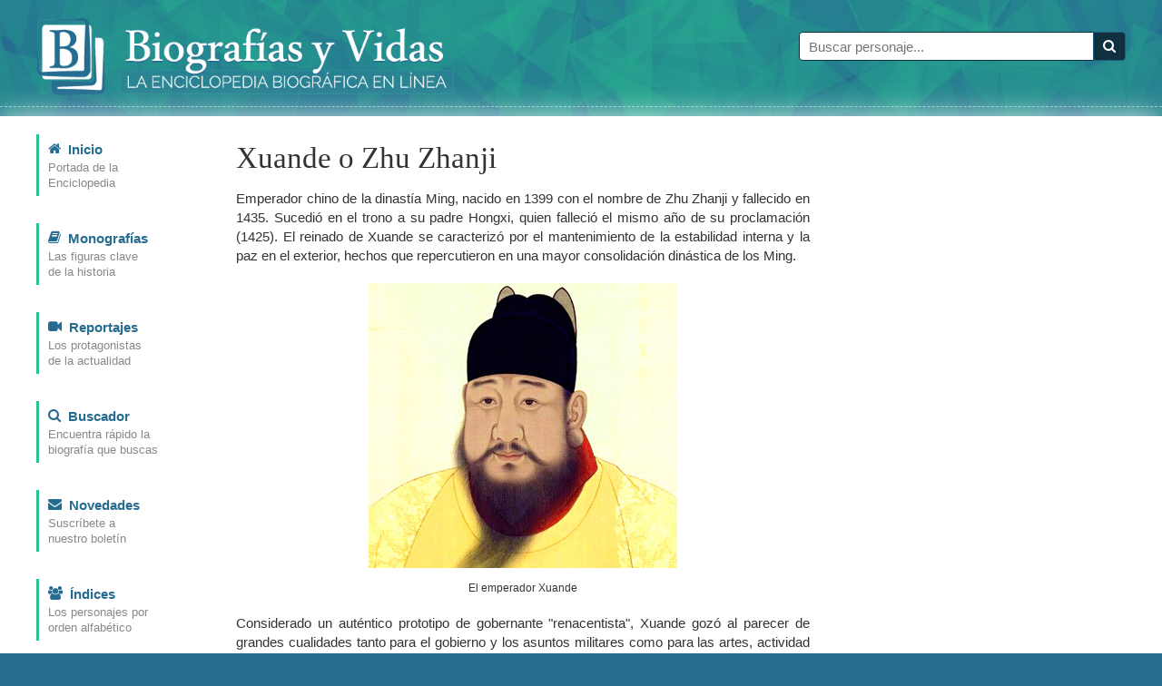

--- FILE ---
content_type: text/html; charset=iso-8859-1
request_url: https://www.biografiasyvidas.com/biografia/x/xuande.htm
body_size: 4343
content:
<!doctype html>
<html lang="es">
<head>
<title>Biografia de Xuande o Zhu Zhanji</title>
<link rel="canonical" href="https://www.biografiasyvidas.com/biografia/x/xuande.htm" />
<script type="application/ld+json">
{"@context": "https://schema.org","@type": "Article","headline": "Xuande o Zhu Zhanji",
"datePublished":"2004-01-12T11:35:42+01:00",
"author":[{"@type": "Person","name": "Tomás Fernández","url": "https://www.biografiasyvidas.com/autores/fernandez_t.htm"},
{"@type": "Person","name": "Elena Tamaro","url": "https://www.biografiasyvidas.com/autores/tamaro_e.htm"}],
"publisher":{"@type": "Organization","name": "Biografías y Vidas","url": "https://www.biografiasyvidas.com/editorial.htm"}}</script>
<meta http-equiv="Content-Type" content="text/html; charset=iso-8859-1">
<link rel="stylesheet" href="/estilos/styles.css" media="all"/>
<meta name="viewport" content="user-scalable=no, width=device-width, initial-scale=1">
</head>

<body>
<div id="header">
    <div class="container">
        <div class="logo">
            <a href="/"><img src="/images/logo.png" alt="Biografías y Vidas"/></a>
        </div>
        <div class="search">
            <form method="get" action="/cgi-bin/search/search.pl">
                <input type="hidden" name="Realm" value="body"/>
                <input type="hidden" name="Match" value="1"/>
                <div class="input-group">
                    <input type="text" id="fdse_Terms" placeholder="Buscar personaje..." name="Terms" class="form-control"/>
                    <span class="input-group-btn">
                        <button type="submit" id="search_button" class="btn"><span class="icon-search"></span></button>
                    </span>
                </div>
            </form>
        </div>
    </div>
    <hr/>
</div>

<div class="content">
<div class="container">

    <div id="menu">
        <ul>
            <li>
                <a href="/">
                    <div class="menu-icon"><span class="icon icon-home"></span></div>
                    <span class="link">Inicio</span> <span class="desc">Portada de la <br/>Enciclopedia</span>
                </a>
            </li>
            <li>
                <a href="/monografias.htm">
                    <div class="menu-icon"><span class="icon icon-book"></span></div>
                    <span class="link">Monografías</span> <span class="desc">Las figuras clave <br/>de la historia</span>
                </a>
            </li>
            <li>
                <a href="/reportajes.htm">
                    <div class="menu-icon"><span class="icon icon-video-camera"></span></div>
                    <span class="link">Reportajes</span> <span class="desc">Los protagonistas <br/>de la actualidad</span>
                </a>
            </li>
            <li>
                <a href="/buscador.htm">
                    <div class="menu-icon"><span class="icon icon-search"></span></div>
                    <span class="link">Buscador</span> <span class="desc">Encuentra rápido la <br/>biografía que buscas</span>
                </a>
            </li>
            <li><a href="/subscribirse/">
                <div class="menu-icon"><span class="icon icon-envelope"></span></div>
                <span class="link">Novedades</span> <span class="desc">Suscríbete a <br/>nuestro boletín</span></a>
            </li>
            <li>
                <a href="/indices.htm">
                    <div class="menu-icon"><span class="icon icon-group"></span></div>
                    <span class="link">Índices</span> <span class="desc">Los personajes por <br/>orden alfabético</span>
                </a>
            </li>
        </ul>
    </div>

<div id="main">
    <div class="article"> 
<h1>Xuande o Zhu Zhanji</h1>
        <p class="biog">Emperador chino de la dinastía Ming, nacido en 1399 con el nombre de Zhu Zhanji y fallecido en 1435. Sucedió en el trono a su padre Hongxi, quien falleció el mismo año de su proclamación (1425). El reinado de Xuande se caracterizó por el mantenimiento de la estabilidad interna y la paz en el exterior, hechos que repercutieron en una mayor consolidación dinástica de los Ming. </p>
        <p align="right" class="piefotos"><img src="fotos/xuande_2.jpg" width="340" height="314"><br>
          El emperador Xuande</p>
        <p class="biog">Considerado un auténtico prototipo de gobernante "renacentista", Xuande gozó al parecer de grandes cualidades tanto para el gobierno y los asuntos militares como para las artes, actividad que gustaba de cultivar. Su infancia y juventud transcurrieron bajo el mandato imperial de su abuelo, el emperador <a href="../y/yongle.htm">Yongle</a>, quien ya apreció en el joven heredero mayores aptitudes que en su propio hijo, de carácter retraído y salud endeble, y se preocupó de que recibiera una esmerada formación. </p><p class="biog">Con el apoyo brindado por su madre la emperatriz Zhang, regente del Imperio y figura de considerable poder en la Corte, su ascensión al trono se consolidó sólo después de vencer una rebelión protagonizada por uno de sus tíos, que pretendía hacer valer sus derechos dinásticos; éste fue prácticamente el único acontecimiento grave que perturbó su reinado, que gozó de paz tanto en el interior como en el exterior. </p><p class="biog">El marcado talante pacifista de su gobierno se plasmó en una política exterior nada agresiva; de hecho, durante su reinado las tropas imperiales se retiraron de Indochina, territorio bajo dominio chino desde 1406. Por otra parte, la frontera del norte se mantuvo tranquila debido a las disputas internas de las tribus mongolas. </p><p class="biog">Respecto a la política interior, Xuande gobernó con el asesoramiento del Gabinete Privado o <i>nei-ko</i> integrado por los grandes secretarios, quienes durante su época adquirieron más competencias, más allá de la sola facultad de aconsejar, al mismo tiempo que aumentó su número hasta la treintena como resultado de la complejidad que había alcanzado la burocracia estatal. Al parecer su auténtica preocupación por su pueblo le llevó a dictar medidas para impedir la encarcelación por deudas y evitar las condenas a muerte. </p>
        <p class="biog">Como hiciera su abuelo, mantuvo el status quo entre los administradores de provincias y los funcionarios de la Corte como estrategia para preservar un equilibrio de poder entre Gobierno central y Gobiernos periféricos; también reservó los cargos de máxima responsabilidad militar a los eunucos, a quienes concedió el título honorífico de "Grandes Defensores del Imperio", y fundó una escuela especial para su formación (1426). Estas medidas sentaron las bases para el ascenso social y político de esta clase, que durante los primeros tiempos de la dinastía Ming había estado postergada, y sembró la semilla de futuros conflictos internos. </p>
        <style type="text/css">
.adaptable-centro { display: block; width: 336px; height: 280px; margin: 0px auto;}
@media(min-width: 360px) { .adaptable-centro { width: 336px; height: 280px; } }
@media(max-width: 359px) { .adaptable-centro { width: 300px; height: 250px; } }
</style>
<ins class="adsbygoogle adaptable-centro"
     data-ad-client="ca-pub-3172851258350010"
     data-ad-slot="1744822333"></ins>
<script async src="//pagead2.googlesyndication.com/pagead/js/adsbygoogle.js"></script>
<script>(adsbygoogle = window.adsbygoogle || []).push({});</script>
        <p class="biog">Xuande fue el emperador Ming que más interés mostró por el arte, convertido en mecenas de artistas y coleccionista de objetos procedentes de los más recónditos rincones del Imperio; él mismo escribía poesía y pintaba, firmando sus obras con la frase: "graciosamente pintado por la brocha imperial". </p><p class="biog">Las porcelanas fabricadas en este periodo se convirtieron en las más preciadas de la dinastía, de forma que siguieron llevando la marca o sello real del emperador incluso después de su muerte; la mayoría de las piezas estaban destinadas a la comercialización en el mercado exterior, especialmente Japón e Indochina, y constituían una importante fuente de ingresos para las arcas del Estado, razón por la que el Gobierno imperial controlaba estrechamente todo lo relativo a esta actividad: como ejemplo, una ordenanza de 1433 especificaba el número de piezas fabricadas por los hornos y los patrones para su decoración.</p><p class="biog">A su muerte, Xuande fue enterrado con diez concubinas, práctica frecuente entre los Ming, y fue sucedido por Zhengtong, el primer hijo de su matrimonio con la emperatriz Sun, quien fue su segunda esposa oficial después de la emperatriz Hu. </p>
      <p class="citar"><strong>Cómo citar este artículo:</strong><br>Tomás Fernández y Elena Tamaro. &laquo;<em><span id="perscita"></span></em>&raquo; [Internet]. 
Barcelona, España: Editorial Biografías y Vidas, 2004. Disponible en <a id="urlcita" class="break" href=""></a> 
<script>function citapers() { var x = document.getElementsByTagName("title"); document.getElementById("perscita").innerHTML = x[0].innerHTML;}</script>
<script>function citaurl() { var x = location.href; document.getElementById("urlcita").innerHTML = x;}</script>
<script>window.onload=function comocitar() {citapers();citaurl();}</script>
[página consultada el <script>var meses = new Array ("enero","febrero","marzo","abril","mayo","junio","julio","agosto","septiembre","octubre","noviembre","diciembre");
var f=new Date();document.write(f.getDate() + " de " + meses[f.getMonth()] + " de " + f.getFullYear());</script>].</p>

        <div class="go-top">
            <a href="#header" title="Subir"><span class="icon-arrow-up"></span></a>
        </div>

    </div>
</div>

<div id="sidebar">
	
	<style type="text/css">
	.adaptable-derecha { display:inline-block; width: 160px; height: 600px; }
	@media(max-width: 767px) { .adaptable-derecha { display: none; } }
	@media(min-width: 768px) { .adaptable-derecha { width: 160px; height: 600px; } }
	@media(min-width: 1200px) { .adaptable-derecha { width: 300px; height: 600px; } }
	</style>
	<ins class="adsbygoogle adaptable-derecha"
     data-ad-client="ca-pub-3172851258350010"
     data-ad-slot="6979371138"></ins>
	<script async src="//pagead2.googlesyndication.com/pagead/js/adsbygoogle.js"></script>
	<script>(adsbygoogle = window.adsbygoogle || []).push({});</script> 

</div>

</div>
</div>

<div id="footer">
    <div class="container">
		<div id="pie1">		
		<p><a href="/sitio.htm">Sobre este sitio</a><br>
		  <a href="/editorial.htm">Sobre la editorial</a><br>
		  <a href="/contacto.htm">Contacto</a><br>
		  <a href="/reproducir.htm">Reproducir un artículo</a><br>
		  <a href="/como_citar.htm">Citar un artículo</a></p>
		</div>
		<div id="pie2">		
		<p><a href="/buscador.htm">Ayuda para la búsqueda</a><br>
		  <a href="/subscribirse/">Boletín de novedades</a><br>
		  <a href="/publicidad.htm">Publicidad</a><br>
		  <a href="/aviso.htm">Aviso Legal</a><br>
		  <a href="/privacid.htm">Política de privacidad</a></p>
		</div>
		<div id="pie3">		
		<p><img src="/images/logo_pie.png" alt="Editorial Biografías y Vidas" width="84" height="84">Editorial Biografías y Vidas<br>
		Avinguda de la Via Augusta, 15<br>
		08174 Sant Cugat del Vallès<br>
		Barcelona (España)<br>
		<script language="JavaScript" src="/js/ml.js"></script></p>
		</div>
	</div>
</div>

</body>
</html>



--- FILE ---
content_type: text/html; charset=utf-8
request_url: https://www.google.com/recaptcha/api2/aframe
body_size: 265
content:
<!DOCTYPE HTML><html><head><meta http-equiv="content-type" content="text/html; charset=UTF-8"></head><body><script nonce="okvtPXvqs9FREsE9SLYChw">/** Anti-fraud and anti-abuse applications only. See google.com/recaptcha */ try{var clients={'sodar':'https://pagead2.googlesyndication.com/pagead/sodar?'};window.addEventListener("message",function(a){try{if(a.source===window.parent){var b=JSON.parse(a.data);var c=clients[b['id']];if(c){var d=document.createElement('img');d.src=c+b['params']+'&rc='+(localStorage.getItem("rc::a")?sessionStorage.getItem("rc::b"):"");window.document.body.appendChild(d);sessionStorage.setItem("rc::e",parseInt(sessionStorage.getItem("rc::e")||0)+1);localStorage.setItem("rc::h",'1769028282335');}}}catch(b){}});window.parent.postMessage("_grecaptcha_ready", "*");}catch(b){}</script></body></html>